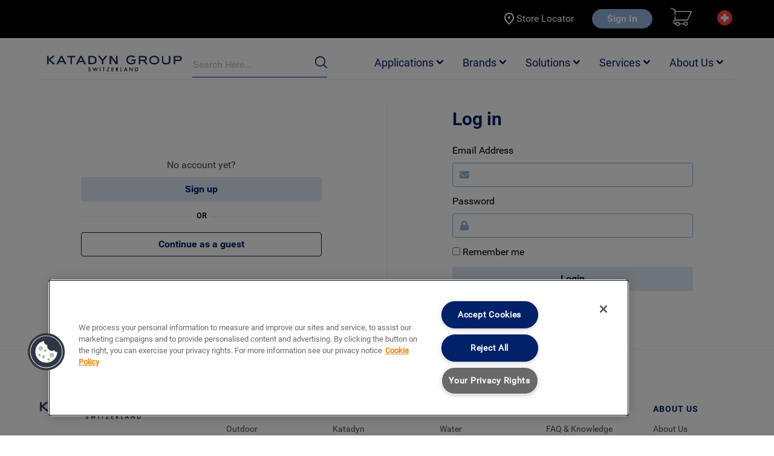

--- FILE ---
content_type: text/html; charset=UTF-8
request_url: https://www.katadyngroup.com/ch/en/login
body_size: 11291
content:
<!DOCTYPE html>
<html lang="en">
    <head>
        <meta charset="UTF-8">
        <meta name="viewport" content="width=device-width, initial-scale=1.0">
        <meta http-equiv="X-UA-Compatible" content="ie=edge">
        <meta name="description" content="Safe, simple and sustainable hydration and nutrition solutions for the outdoor, marine, tactical, emergency preparedness, humanitarian and commercial sector.">
        <title>Login</title>
        <link href="/static/css/font.css" rel="stylesheet" />
        <link href="/static/css/ketadyn.css" rel="stylesheet" />
        <link rel="stylesheet" href="/static/css/flexslider.css" type="text/css" media="screen" />
        <link rel="stylesheet" href="/static/css/accordion.css" type="text/css" media="screen" />
        <link rel="stylesheet" href="/static/css/jquery-ui.css" type="text/css" media="screen" />
                <link rel="stylesheet" href="/static/css/jquery.typeahead.scss" type="text/css" media="screen" />



        <script defer src="https://use.fontawesome.com/releases/v5.3.1/js/all.js"></script>
        <script>
            const LANGUAGE = "en";
            const REGION = "ch";
        </script>
    

<!-- OneTrust Cookie-Einwilligungshinweis – Anfang für katadyngroup.com -->

<script type="text/javascript" src="https://cdn.cookielaw.org/consent/87deac26-0f3e-4e11-b4f8-c10dc8d050e6/OtAutoBlock.js" ></script>
<script src="https://cdn.cookielaw.org/scripttemplates/otSDKStub.js"  type="text/javascript" charset="UTF-8" data-domain-script="87deac26-0f3e-4e11-b4f8-c10dc8d050e6" ></script>
<script type="text/javascript">
function OptanonWrapper() { }
</script>

<!-- OneTrust-Cookie-Einwilligungshinweis – Ende für katadyngroup.com -->


<!-- Google Tag Manager -->
<script>(function(w,d,s,l,i){w[l]=w[l]||[];w[l].push({'gtm.start':
new Date().getTime(),event:'gtm.js'});var f=d.getElementsByTagName(s)[0],
j=d.createElement(s),dl=l!='dataLayer'?'&l='+l:'';j.async=true;j.src=
'https://www.googletagmanager.com/gtm.js?id='+i+dl;f.parentNode.insertBefore(j,f);
})(window,document,'script','dataLayer','GTM-5DMMV7');</script>
<!-- End Google Tag Manager -->
<script>
    
            var _ptg = _ptg || {};
    _ptg.options = _ptg.options || {};

    
            
    </script>


    <script src="/bundles/pimcorecore/js/targeting.js" async></script></head>

    
    <body>


<!-- Google Tag Manager (noscript) -->
<noscript><iframe src="https://www.googletagmanager.com/ns.html?id=GTM-5DMMV7"
height="0" width="0" style="display:none;visibility:hidden"></iframe></noscript>
<!-- End Google Tag Manager (noscript) -->

        <div class="overlay"></div>
        <div class="wrapper">
            <header>
                
                    <menu>
        <div class="container">

            <ul>
                <div class=" column auto  text-orange" style="margin-right: auto;"><marquee direction = "left" scrolldelay="60" scrollamount="2"></marquee></div>
            <br><br>
            <li style="display: flex; align-items:center;"><a href="/ch/en/store-locator" style="display: inline-flex">

                <svg xmlns="http://www.w3.org/2000/svg" height="24" viewBox="0 0 24 24" width="24" style="fill: white"><path d="M0 0h24v24H0z" fill="none"/><path d="M12 12c-1.1 0-2-.9-2-2s.9-2 2-2 2 .9 2 2-.9 2-2 2zm6-1.8C18 6.57 15.35 4 12 4s-6 2.57-6 6.2c0 2.34 1.95 5.44 6 9.14 4.05-3.7 6-6.8 6-9.14zM12 2c4.2 0 8 3.22 8 8.2 0 3.32-2.67 7.25-8 11.8-5.33-4.55-8-8.48-8-11.8C4 5.22 7.8 2 12 2z"/></svg>

            Store Locator</a>
        </li>
        
                                <li><a class="button is-rounded is-secondary" href="/ch/en/login">Sign In</a></li>
            

                        <li class="modal-button cartNumber">
            <span  href="javacsript:void(0);">

                <svg  xmlns="http://www.w3.org/2000/svg" width="34.737" height="30" viewBox="0 0 34.737 30">
                    <g id="prefix__Cart" transform="translate(-5.921 -12)">
                        <path id="prefix__Path_50" fill="#fff" d="M6.7 12a.789.789 0 0 0-.234 1.541l5.793 2.17v7.744a.789.789 0 1 0 1.577 0V18.72H39.08v.2l-6.026 12.426H13.84v-4.734a.789.789 0 1 0-1.577 0v5.154a4.016 4.016 0 0 0-1.972 3.527 3.766 3.766 0 0 0 3.549 3.946h.1a3.537 3.537 0 0 0 6.9 0h6.618a3.544 3.544 0 1 0-.185-1.579H20.84a3.537 3.537 0 0 0-6.9 0h-.1a2.181 2.181 0 0 1-1.972-2.367 2.182 2.182 0 0 1 1.972-2.368h19.719a.8.8 0 0 0 .715-.444l6.31-13.021a.789.789 0 0 0 .074-.345v-1.184a.82.82 0 0 0-.789-.789H13.84v-1.973a.81.81 0 0 0-.517-.74l-6.31-2.368A.793.793 0 0 0 6.7 12zm24.1 24.081a1.973 1.973 0 1 1-1.972 1.973 1.961 1.961 0 0 1 1.972-1.973zm-13.409.395a1.973 1.973 0 1 1-1.972 1.973 1.961 1.961 0 0 1 1.97-1.973z" data-name="Path 50"/>
                    </g>
                </svg>

            </span>
                        <span class="carts "></span>

        </li>
                <li class="secondLast">
 <div class="navbar-item has-dropdown">
        <a class="navbar-link" id="navClick">
            <span class="global">
                                        <svg class="swiss" version="1.1" id="Layer_1" xmlns="http://www.w3.org/2000/svg" xmlns:xlink="http://www.w3.org/1999/xlink" x="0px" y="0px"
                             viewBox="0 0 512 512" style="enable-background:new 0 0 512 512;" xml:space="preserve">
                            <circle style="fill:#ff4242;" cx="256" cy="256" r="256"/>
                            <polygon style="fill:#F0F0F0;" points="389.565,211.479 300.522,211.479 300.522,122.435 211.478,122.435 211.478,211.479
                                     122.435,211.479 122.435,300.522 211.478,300.522 211.478,389.565 300.522,389.565 300.522,300.522 389.565,300.522 "/>

                        </svg>
                                                                                                            </span>
        </a>
    <div class="above">
                            <div class="navbar-dropdown py-3 px-3" id="navDropdown">
                        <div class="columns wrap">
                            <h4 class="is-5 pl-2 subtitle has-text-white mb-1 column is-12">Select Region & Language</h4>
                                                                                                                                                                                                                                                                                                                                        <div class="column is-4 mt-2">
                                                        <span  class="navbar-item  ml-2">Canada </span>

                                                        <div class="mt-1 pl-3">
                                                            <h4 class="is-6 pl-2 has-text-white mb-1">language</h4>
                                                                                                                            <a class=" navbar-item ml-3 " href="/ca/en/switch~language" data-url = "">
                                                                    English                                                                </a>
                                                                                                                            <a class=" navbar-item ml-3 " href="/ca/fr/switch~language" data-url = "">
                                                                    Française                                                                </a>
                                                                                                                    </div>

                                                    </div>
                                                                                                                                                                                                                                                        <div class="column is-4 mt-2">
                                                        <span  class="navbar-item is-active ml-2">Switzerland/Liechtenstein </span>

                                                        <div class="mt-1 pl-3">
                                                            <h4 class="is-6 pl-2 has-text-white mb-1">language</h4>
                                                                                                                            <a class=" navbar-item ml-3 " href="/ch/de/switch~language" data-url = "">
                                                                    Deutsch                                                                </a>
                                                                                                                            <a class=" navbar-item ml-3 " href="/ch/fr/switch~language" data-url = "">
                                                                    Française                                                                </a>
                                                                                                                            <a class=" navbar-item ml-3 is-active" href="javascript:void(0);" data-url = "">
                                                                    English                                                                </a>
                                                                                                                    </div>

                                                    </div>
                                                                                                                                                                                                                                                        <div class="column is-4 mt-2">
                                                        <span  class="navbar-item  ml-2">Germany/Europe </span>

                                                        <div class="mt-1 pl-3">
                                                            <h4 class="is-6 pl-2 has-text-white mb-1">language</h4>
                                                                                                                            <a class=" navbar-item ml-3 " href="/de/de/switch~language" data-url = "">
                                                                    Deutsch                                                                </a>
                                                                                                                            <a class=" navbar-item ml-3 " href="/de/en/switch~language" data-url = "">
                                                                    English                                                                </a>
                                                                                                                    </div>

                                                    </div>
                                                                                                                                                                                                                                                        <div class="column is-4 mt-2">
                                                        <span  class="navbar-item  ml-2">France </span>

                                                        <div class="mt-1 pl-3">
                                                            <h4 class="is-6 pl-2 has-text-white mb-1">language</h4>
                                                                                                                            <a class=" navbar-item ml-3 " href="/fr/fr/switch~language" data-url = "">
                                                                    Française                                                                </a>
                                                                                                                            <a class=" navbar-item ml-3 " href="/fr/en/switch~language" data-url = "">
                                                                    English                                                                </a>
                                                                                                                    </div>

                                                    </div>
                                                                                                                                                                                                                                                        <div class="column is-4 mt-2">
                                                        <span  class="navbar-item  ml-2">International </span>

                                                        <div class="mt-1 pl-3">
                                                            <h4 class="is-6 pl-2 has-text-white mb-1">language</h4>
                                                                                                                            <a class=" navbar-item ml-3 " href="/int/en/switch~language" data-url = "">
                                                                    English                                                                </a>
                                                                                                                    </div>

                                                    </div>
                                                                                                                                                                                                                                                        <div class="column is-4 mt-2">
                                                        <span  class="navbar-item  ml-2">USA </span>

                                                        <div class="mt-1 pl-3">
                                                            <h4 class="is-6 pl-2 has-text-white mb-1">language</h4>
                                                                                                                            <a class=" navbar-item ml-3 " href="/us/en/switch~language" data-url = "">
                                                                    English                                                                </a>
                                                                                                                    </div>

                                                    </div>
                                                                                            </div>


                    </div>
            </div>
</div>
        </li>
    
    </ul>
        </div>
    </menu>

<nav class="navbar container" role="navigation" aria-label="main navigation">
        <div class="navbar-brand">
          <a role="button" class="navbar-burger burger" aria-label="menu" aria-expanded="false" data-target="navbarBasicExample">
            <span aria-hidden="true"></span>
            <span aria-hidden="true"></span>
            <span aria-hidden="true"></span>
        </a>
        <a class="navbar-item logo" href="/ch/en">
            <img alt="" src="/Logos/Katadyn-Group_CH_RGB133105.gif" />        </a>

        <div class="rightBox mb-2 ml-4 mt-0 mr-2">
            <a class="searchBtn mobile ml-6 mt-3" >
                <svg xmlns="http://www.w3.org/2000/svg" width="20.147" height="20.133" viewBox="0 0 20.147 20.133">
                    <path id="prefix__Search" fill="#012169" d="M23.438 22.376l-4.768-4.767a8.6 8.6 0 1 0-6.588 3.056 8.4 8.4 0 0 0 5.526-2.015l4.768 4.768a.733.733 0 0 0 1.04 0 .726.726 0 0 0 .022-1.042zm-11.356-3.207a7.087 7.087 0 1 1 7.087-7.087 7.1 7.1 0 0 1-7.087 7.087z" transform="translate(-3.5 -3.5)"/>
                </svg>
            </a>
            <div class="searchText mt-2 field is-bottomBorder columns is-centered is-vcentered">
                <div class="control">
                                        <form id="search_form" action="/ch/en/search" method="get">
                        <input  class="js-typeahead-country_v1 input is-static " name="search" id="search_input" placeholder="Search Here..." value="" autocomplete="off" type="text">
                    </form>
                </div>
                <div class="control">
                    <a class="searchBtn" onclick="document.getElementById('search_form').submit();">
                        <svg xmlns="http://www.w3.org/2000/svg" width="20.147" height="20.133" viewBox="0 0 20.147 20.133">
                            <path id="prefix__Search" fill="#012169" d="M23.438 22.376l-4.768-4.767a8.6 8.6 0 1 0-6.588 3.056 8.4 8.4 0 0 0 5.526-2.015l4.768 4.768a.733.733 0 0 0 1.04 0 .726.726 0 0 0 .022-1.042zm-11.356-3.207a7.087 7.087 0 1 1 7.087-7.087 7.1 7.1 0 0 1-7.087 7.087z" transform="translate(-3.5 -3.5)"/>
                        </svg>
                    </a>
                </div>
            </div>
        </div>
    </div>

    <div id="navbarBasicExample" class="navbar-menu">

        <div class="top-navbar">
            <a role="button" class="navbar-burger burger " aria-label="menu" aria-expanded="false" data-target="navbarBasicExample">
                    <span aria-hidden="true"></span>
                    <span aria-hidden="true"></span>
                    <span aria-hidden="true"></span>
            </a>
            <a class="button is-rounded is-secondary" href="/ch/en/login">Sign In</a>
                        <ul>
                                                                    <li>
                        <a href="/ch/en/store-locator" style="display: inline-flex">

                                <svg xmlns="http://www.w3.org/2000/svg" height="24" viewBox="0 0 24 24" width="24" style="fill: white"><path d="M0 0h24v24H0z" fill="none"></path><path d="M12 12c-1.1 0-2-.9-2-2s.9-2 2-2 2 .9 2 2-.9 2-2 2zm6-1.8C18 6.57 15.35 4 12 4s-6 2.57-6 6.2c0 2.34 1.95 5.44 6 9.14 4.05-3.7 6-6.8 6-9.14zM12 2c4.2 0 8 3.22 8 8.2 0 3.32-2.67 7.25-8 11.8-5.33-4.55-8-8.48-8-11.8C4 5.22 7.8 2 12 2z"></path></svg>

                            Store Locator                        </a>
                    </li>
                            </ul>
        </div>

        <div class="navbar-end">

                                                        <div class="navbar-item has-dropdown is-hoverable">
                    <a class="navbar-link" href="#">Applications</a>

                                            <div class="navbar-dropdown complex">

                                                                                                <div class="columns">
                                                                        <div class="column">
                                        <a class="navbar-item subtitle" href="/ch/en/applications/Outdoor~a5145/overview" style="Flex-wrap:wrap">Outdoor</a>
                                                                                                                                                                            <a class="navbar-item" href="/ch/en/applications/Outdoor~a5145/overview/listing?categories[]=5132" style="Flex-wrap:wrap">Adventure & Sports</a>
                                                                                            <a class="navbar-item" href="/ch/en/applications/Outdoor~a5145/overview/listing?categories[]=5133" style="Flex-wrap:wrap">Caravaning</a>
                                                                                            <a class="navbar-item" href="/ch/en/applications/Outdoor~a5145/overview/listing?categories[]=5134" style="Flex-wrap:wrap">Travel & Health</a>
                                                                                            <a class="navbar-item" href="/ch/en/applications/Outdoor~a5145/overview/listing?categories[]=5135" style="Flex-wrap:wrap">Hunting & Fishing</a>
                                                                                                                        </div>
                                                                                                                                    <div class="column">
                                        <a class="navbar-item subtitle" href="/ch/en/applications/Marine~a5146/overview" style="Flex-wrap:wrap">Marine</a>
                                                                                                                                                                            <a class="navbar-item" href="/ch/en/applications/Marine~a5146/overview/listing?categories[]=5169" style="Flex-wrap:wrap">Sailboats</a>
                                                                                            <a class="navbar-item" href="/ch/en/applications/Marine~a5146/overview/listing?categories[]=5170" style="Flex-wrap:wrap">Powerboats</a>
                                                                                            <a class="navbar-item" href="/ch/en/applications/Marine~a5146/overview/listing?categories[]=5172" style="Flex-wrap:wrap">Commercial Boats</a>
                                                                                            <a class="navbar-item" href="/ch/en/applications/Marine~a5146/overview/listing?categories[]=5171" style="Flex-wrap:wrap">Survival at Sea</a>
                                                                                                                        </div>
                                                                                                                                    <div class="column">
                                        <a class="navbar-item subtitle" href="/ch/en/applications/Tactical~a5147/overview" style="Flex-wrap:wrap">Tactical</a>
                                                                                                                                                                            <a class="navbar-item" href="/ch/en/applications/Tactical~a5147/overview/listing?categories[]=5156" style="Flex-wrap:wrap">Hydration Solutions Tactical</a>
                                                                                            <a class="navbar-item" href="/ch/en/applications/Tactical~a5147/overview/listing?categories[]=5157" style="Flex-wrap:wrap">Nutrition Solutions Tactical</a>
                                                                                            <a class="navbar-item" href="/ch/en/applications/Tactical~a5147/overview/listing?categories[]=5158" style="Flex-wrap:wrap">Cooking Solutions Tactical</a>
                                                                                            <a class="navbar-item" href="/ch/en/applications/Tactical~a5147/overview/listing?categories[]=5781" style="Flex-wrap:wrap">Private Use Tactical</a>
                                                                                                                        </div>
                                                                        </div>
                                                                                                                                <div class="columns">
                                                                        <div class="column">
                                        <a class="navbar-item subtitle" href="/ch/en/applications/EmergencyPreparednessRelief~a5148/overview" style="Flex-wrap:wrap">Emergency Preparedness & Relief</a>
                                                                                                                                                                            <a class="navbar-item" href="/ch/en/applications/EmergencyPreparednessRelief~a5148/overview/listing?categories[]=5173" style="Flex-wrap:wrap">Disaster Relief</a>
                                                                                            <a class="navbar-item" href="/ch/en/applications/EmergencyPreparednessRelief~a5148/overview/listing?categories[]=5174" style="Flex-wrap:wrap">First Responders</a>
                                                                                            <a class="navbar-item" href="/ch/en/applications/EmergencyPreparednessRelief~a5148/overview/listing?categories[]=5617" style="Flex-wrap:wrap">Emergency Stock</a>
                                                                                            <a class="navbar-item" href="/ch/en/applications/EmergencyPreparednessRelief~a5148/overview/listing?categories[]=5175" style="Flex-wrap:wrap">Survival Kits for Liferafts</a>
                                                                                                                        </div>
                                                                                                                                    <div class="column">
                                        <a class="navbar-item subtitle" href="/ch/en/applications/Humanitarian%20Aid~a5149/overview" style="Flex-wrap:wrap">Humanitarian Aid</a>
                                                                                                                                                                            <a class="navbar-item" href="/ch/en/applications/Humanitarian%20Aid~a5149/overview/listing?categories[]=5162" style="Flex-wrap:wrap">Gravity Water Filter (HWTS)</a>
                                                                                            <a class="navbar-item" href="/ch/en/applications/Humanitarian%20Aid~a5149/overview/listing?categories[]=5163" style="Flex-wrap:wrap">Remote Communities</a>
                                                                                                                        </div>
                                                                                                                                    <div class="column">
                                        <a class="navbar-item subtitle" href="/ch/en/applications/Commercial%20and%20Industries~a5150/overview" style="Flex-wrap:wrap">Commercial</a>
                                                                                                                                                                            <a class="navbar-item" href="/ch/en/applications/Commercial%20and%20Industries~a5150/overview/listing?categories[]=5166" style="Flex-wrap:wrap">Desalination Infrastructure</a>
                                                                                            <a class="navbar-item" href="/ch/en/applications/Commercial%20and%20Industries~a5150/overview/listing?categories[]=5167" style="Flex-wrap:wrap">Industrial Water Treatment</a>
                                                                                            <a class="navbar-item" href="/ch/en/applications/Commercial%20and%20Industries~a5150/overview/listing?categories[]=5164" style="Flex-wrap:wrap">Food Co-Packing</a>
                                                                                            <a class="navbar-item" href="/ch/en/applications/Commercial%20and%20Industries~a5150/overview/listing?categories[]=5165" style="Flex-wrap:wrap">Plastic Injection Molding</a>
                                                                                            <a class="navbar-item" href="/ch/en/applications/Commercial%20and%20Industries~a5150/overview/listing?categories[]=12179" style="Flex-wrap:wrap">Industrial Water Disinfection by Aquafides UV</a>
                                                                                                                        </div>
                                                                        </div>
                                                                                                            </div>
                            </div>
                                        <div class="navbar-item has-dropdown is-hoverable">
                    <a class="navbar-link" href="#">Brands</a>

                                            <div class="navbar-dropdown ">

                                                                                                <div class="column">
                                        <a class="navbar-item subtitle" href="/ch/en/brands/Katadyn~b4906/overview" style="Flex-wrap:wrap">Katadyn</a>
                                                                                                                    </div>
                                                                                                                                    <div class="column">
                                        <a class="navbar-item subtitle" href="/ch/en/brands/Micropur~b4907/overview" style="Flex-wrap:wrap">Micropur</a>
                                                                                                                    </div>
                                                                                                                                    <div class="column">
                                        <a class="navbar-item subtitle" href="/ch/en/brands/Steripen~b4908/overview" style="Flex-wrap:wrap">Steripen</a>
                                                                                                                    </div>
                                                                                                                                    <div class="column">
                                        <a class="navbar-item subtitle" href="/ch/en/brands/spectra~b4917/overview" style="Flex-wrap:wrap">Spectra Watermakers</a>
                                                                                                                    </div>
                                                                                                                                    <div class="column">
                                        <a class="navbar-item subtitle" href="/ch/en/brands/Optimus~b4909/overview" style="Flex-wrap:wrap">Optimus</a>
                                                                                                                    </div>
                                                                                                                                    <div class="column">
                                        <a class="navbar-item subtitle" href="/ch/en/brands/trekneat~b4910/overview" style="Flex-wrap:wrap">Trek'n Eat</a>
                                                                                                                    </div>
                                                                                                                </div>
                            </div>
                                        <div class="navbar-item has-dropdown is-hoverable">
                    <a class="navbar-link" href="#">Solutions</a>

                                            <div class="navbar-dropdown ">

                                                                                                <div class="column">
                                        <a class="navbar-item subtitle" href="/ch/en/solutions/Water%20Treatment~s5130/overview" style="Flex-wrap:wrap">Water</a>
                                                                                                                    </div>
                                                                                                                                    <div class="column">
                                        <a class="navbar-item subtitle" href="/ch/en/solutions/Food~s5131/overview" style="Flex-wrap:wrap">Nutrition</a>
                                                                                                                    </div>
                                                                                                                                    <div class="column">
                                        <a class="navbar-item subtitle" href="/ch/en/solutions/Cooking~s5152/overview" style="Flex-wrap:wrap">Cooking</a>
                                                                                                                    </div>
                                                                                                                </div>
                            </div>
                                        <div class="navbar-item has-dropdown is-hoverable">
                    <a class="navbar-link" href="#">Services</a>

                                            <div class="navbar-dropdown ">

                                                                                                <div class="column">
                                        <a class="navbar-item subtitle" href="/ch/en/Services/FAQ%20-%20Knowledge%20Hub" style="Flex-wrap:wrap">FAQ & Knowledge Hub</a>
                                                                                                                    </div>
                                                                                                                                    <div class="column">
                                        <a class="navbar-item subtitle" href="/ch/en/Services/Customer%20Services" style="Flex-wrap:wrap">Customer Service</a>
                                                                                                                    </div>
                                                                                                                                    <div class="column">
                                        <a class="navbar-item subtitle" href="/ch/en/productregistration" style="Flex-wrap:wrap">Product Registration</a>
                                                                                                                    </div>
                                                                                                                                    <div class="column">
                                        <a class="navbar-item subtitle" href="/ch/en/store-locator" style="Flex-wrap:wrap">Store Locator</a>
                                                                                                                    </div>
                                                                                                                                    <div class="column">
                                        <a class="navbar-item subtitle" href="/ch/en/recall" style="Flex-wrap:wrap">Recall Notice</a>
                                                                                                                    </div>
                                                                                                                </div>
                            </div>
                                        <div class="navbar-item has-dropdown is-hoverable">
                    <a class="navbar-link" href="/ch/en/about-us">About Us</a>

                                            <div class="navbar-dropdown ">

                                                                                                <div class="column">
                                        <a class="navbar-item subtitle" href="/ch/en/about-us" style="Flex-wrap:wrap">About Us</a>
                                                                                                                    </div>
                                                                                                                                    <div class="column">
                                        <a class="navbar-item subtitle" href="/ch/en/about-us/Offices" style="Flex-wrap:wrap">Offices</a>
                                                                                                                    </div>
                                                                                                                                    <div class="column">
                                        <a class="navbar-item subtitle" href="/ch/en/about-us/Case%20Studies" style="Flex-wrap:wrap">Case Studies</a>
                                                                                                                    </div>
                                                                                                                                    <div class="column">
                                        <a class="navbar-item subtitle" href="/ch/en/about-us/Career" style="Flex-wrap:wrap">Career</a>
                                                                                                                    </div>
                                                                                                                                    <div class="column">
                                        <a class="navbar-item subtitle" href="/ch/en/about-us/Contact" style="Flex-wrap:wrap">Contact</a>
                                                                                                                    </div>
                                                                                                                                    <div class="column">
                                        <a class="navbar-item subtitle" href="/ch/en/about-us/News" style="Flex-wrap:wrap">News</a>
                                                                                                                    </div>
                                                                                                                                    <div class="column">
                                        <a class="navbar-item subtitle" href="/ch/en/about-us/Events" style="Flex-wrap:wrap">Events</a>
                                                                                                                    </div>
                                                                                                                                    <div class="column">
                                        <a class="navbar-item subtitle" href="/ch/en/about-us/Legal%20Information/Legal%20Information" style="Flex-wrap:wrap">Legal Information</a>
                                                                                                                                                                                                        </div>
                                                                                                                </div>
                            </div>
        

    </div>

</div>
</nav>
                <div class='car-list-details'>
                    <!--<div class="modal">-->
<div class='modal header-cart-list'>
    <div class="modal-background"></div>
    <div class="modal-card is-huge">

        <header class=" has-background-info">
            <div class="columns is-vcentered mx-0 my-0">

                <h2 class="title has-text-primary column mb-0 is-size-4 is-9">
                    <span>
                        <svg xmlns="http://www.w3.org/2000/svg" width="34.737" height="30" viewBox="0 0 34.737 30">
                            <g id="prefix__Cart" transform="translate(-5.921 -12)">
                                <path id="prefix__Path_50" fill="#022169" d="M6.7 12a.789.789 0 0 0-.234 1.541l5.793 2.17v7.744a.789.789 0 1 0 1.577 0V18.72H39.08v.2l-6.026 12.426H13.84v-4.734a.789.789 0 1 0-1.577 0v5.154a4.016 4.016 0 0 0-1.972 3.527 3.766 3.766 0 0 0 3.549 3.946h.1a3.537 3.537 0 0 0 6.9 0h6.618a3.544 3.544 0 1 0-.185-1.579H20.84a3.537 3.537 0 0 0-6.9 0h-.1a2.181 2.181 0 0 1-1.972-2.367 2.182 2.182 0 0 1 1.972-2.368h19.719a.8.8 0 0 0 .715-.444l6.31-13.021a.789.789 0 0 0 .074-.345v-1.184a.82.82 0 0 0-.789-.789H13.84v-1.973a.81.81 0 0 0-.517-.74l-6.31-2.368A.793.793 0 0 0 6.7 12zm24.1 24.081a1.973 1.973 0 1 1-1.972 1.973 1.961 1.961 0 0 1 1.972-1.973zm-13.409.395a1.973 1.973 0 1 1-1.972 1.973 1.961 1.961 0 0 1 1.97-1.973z" data-name="Path 50"></path>
                            </g>
                        </svg>
                    </span>
                    Items in your shopping cart                </h2>

                <div class="column has-text-weight-bold pt-5 pr-2 has-text-primary">Total 0 Item(s)</div>
            </div>
            <button class="delete  has-text-white modal-button1" aria-label="close"></button>
        </header>
        <section class="modal-card-body">
                           <div class="notification is-primary is-light py-2"> Cart Empty</div>
                        </section>
<footer class="modal-card-foot wrap">
                    
            <div class="column px-0 py-0 is-12 is-left mr-0 has-text-right  ">
                <a href="javascript:void(0);" class="continue-shopping button is-primary has-text-white px-3 ">Continue shopping</a>
                <a href="/ch/en/cart" class="button is-primary has-text-white px-3 ">View your cart</a>
            </div>
 </footer>

    </div>
</div>
<!--<div class="modal">-->
<div class='modal region-switch'>
    <div class="modal-background"></div>
    <div class="modal-card">

      <!--  <header class="has-background-info"> 
            <button class="delete  has-text-white close-region-modal" aria-label="close"></button>
<p><br/>&nbsp;<br/></p>
        </header> -->
        <section class="modal-card-body"> 
            You are about to change regions, okay?        </section> 
        <footer class="modal-card-foot wrap"> 
            <div class="columns is-left mr-0  ">
                <a href="javascript:void(0);" class="button is-primary has-text-white px-3 ok-switch-region">Yes</a>
                <a href="javascript:void(0);" class="button is-primary has-text-white px-3 close-region-modal">Cancel</a>
            </div>
        </footer> 
       
    </div>
</div>                </div>
            </header>

            <style>
        .required:after {
        content: "*";
    }
</style>


<section class="container login">
                              <div class="columns is-vcentered mobileView">
            <div class="column columns is-centered">
                <div class="column is-three-quarters has-text-centered">
                    <p class="mb-2">No account yet?</p>
                    <a class="button is-secondary is-fullwidth has-text-weight-bold  is-info" href="register">Sign up</a>               
                                        <div class="divider is-horizontal" data-content="or"></div>
                    <a class="button is-primary is-outlined is-fullwidth " href="/ch/en">Continue as a guest</a>
                </div>
            </div>
            <div class="divider is-vertical" data-content=""></div>
            <div class="column columns is-centered">
                <div class="column is-three-quarters">
                    <h2 class="title is-30">Log in</h2>
                                        <form name="" method="post" id="login_form" class="login_form" name=""><!--                    <div class="field">
                        <div class="radio group">
                          <div id="customerType">
    <input type="radio"
    id="customerType_0" name="customerType" class="consumer"    value="Consumer"
    />    <label class="consumer" for="customerType_0">Private Customer</label>    <input type="radio"
    id="customerType_1" name="customerType" class="dealer"    value="Dealer"
    />    <label class="dealer" for="customerType_1">Katadyn Dealer</label></div>    
                        </div>
                    </div> 
                    <div class="divider mt-1 mb-3"></div>-->

                    <div class="field">
                      <label class="label">Email Address</label>
                      <div class="control has-icons-left has-icons-right">
                      <input type="email" id="_username" name="_username" required="required" class="input" />                          <span class="icon is-small is-left">
                          <i class="fas fa-envelope"></i>
                        </span>
                        <span class="icon is-small is-right checked" style="display:none;">
                          <i class="fas fa-check"></i>
                        </span>  
                      </div>    
                    </div>

                    <div class="field">
                      <label class="label">Password</label>
                      <div class="control has-icons-left">
                      <input type="password" id="_password" name="_password" required="required" class="input" />                          <span class="icon is-small is-left">
                          <i class="fas fa-lock"></i>
                        </span>
                      </div>    
                    </div>
                      <div class="field">
                          <div class="control">
                            <label class="checkbox">
                              <input type="checkbox"
    id="_remember_me" name="_remember_me"     value="1"    />    
                              Remember me                            </label>
                          </div>
                        </div>
                      <div class="field">
                        <p class="control">
                          <button type="submit" id="_submit" name="_submit" class="login-form button is-fullwidth is-secondary is-info">Login</button>                        </p>
                      </div>
                       <input type="hidden" id="_target_path" name="_target_path" value="/ch/en/account/profile-information" />                    <input type="hidden" id="_token" name="_token" value="fJ9bg0GTrxblH467hUCfx6RIjgunV-m_JCYTx56PhmY" /></form>                        <div class="field">
                            <a class="dforgot blue" href="javascript:void(0);">Forgot Password ?</a>
                        </div>
                                                
                        <div class="forgot1" style="display: none;">
                            <div class="field">
                                <p class=" is-size-6">To reset your password, enter your E-mail address linked with this account</p>
                            </div> 
                            <form name="" method="post" action="/ch/en/forgotpassword" id="forgot_pass_form" class="forgot_pass_form">                            <div class="field">
                                <label class="label ">Email Address</label>
                                    <p class="control">
                                      <input type="text" id="email" name="email" required="required" class="input" />                                    </p>
                            </div>
                            <div class="field">
                                <p class="control">
                                    <button type="submit" id="submit" name="submit" class="forgot-form button is-fullwidth is-secondary is-info">Forgot password</button>                                </p>
                            </div>
                            <div class="field has-text-centered">
                                    <a class="dforgot blue" href="javascript:void(0);">Return to Sign In</a>
                            </div>
                            <input type="hidden" id="_token" name="_token" value="zKQ_begKWBHSVabrm_SieuuWrP1JMTVUEm1qCXWJ_rw" /></form>                             <div class="field ">
                                    <p class=" is-size-6"> <a class="link blue" href="/ch/en/about-us/contact" >Contact us</a> if you no longer use the E-mail address associated with your Katadyn account </p>
                             </div>
                      </div>
                      
            </div>

          </div>

        </section>
<!-- Default capture: append -->
            <footer>
                <div class="footer container mt-6">

    <aside class="columns mt-4 mb-4" style="Flex-wrap:wrap">
        <div class="column is-3">
            <figure class="mb-4" style="max-width: 250px">
                                    <img width="250" height="34" alt="" src="/Logos/image-thumb__13765__company-logo-footer/Katadyn-Group_CH_RGB133105.webp" srcset="/Logos/image-thumb__13765__company-logo-footer/Katadyn-Group_CH_RGB133105.webp 1x, /Logos/image-thumb__13765__company-logo-footer/Katadyn-Group_CH_RGB133105@2x.webp 2x" />                            </figure>
                                                    <a href="/ch/en/about-us/Contact" class="button is-primary is-outlined is-fullwidth mt-5">Contact </a>
                        <hr class="my-2 desktopHide" />
            <h5 class="subtitle is-7 mt-6">Follow Us</h5>
            <span class="icon">
                                                                                            <a href="https://www.facebook.com/katadynoutdoors">
                                                <img width="11" height="25" alt="" src="/Social%20icons/image-thumb__68__social-icon/Icn_FB.webp" srcset="/Social%20icons/image-thumb__68__social-icon/Icn_FB.webp 1x, /Social%20icons/image-thumb__68__social-icon/Icn_FB@2x.webp 2x" />                    </a>
                                                                            <a href="https://www.instagram.com/katadyn_group/">
                                                <img width="25" height="25" alt="" src="/Social%20icons/image-thumb__72__social-icon/Icn_Insta.webp" srcset="/Social%20icons/image-thumb__72__social-icon/Icn_Insta.webp 1x, /Social%20icons/image-thumb__72__social-icon/Icn_Insta@2x.webp 2x" />                    </a>
                                                                            <a href="https://www.linkedin.com/company/katadyngroup/">
                                                <img width="25" height="25" alt="" src="/Social%20icons/image-thumb__74__social-icon/Icn_LN.webp" srcset="/Social%20icons/image-thumb__74__social-icon/Icn_LN.webp 1x, /Social%20icons/image-thumb__74__social-icon/Icn_LN@2x.webp 2x" />                    </a>
                                                                            <a href="https://www.youtube.com/KatadynGroup">
                                                <img width="30" height="21" alt="" src="/Social%20icons/image-thumb__277__social-icon/Icn_Ytb.webp" srcset="/Social%20icons/image-thumb__277__social-icon/Icn_Ytb.webp 1x, /Social%20icons/image-thumb__277__social-icon/Icn_Ytb@2x.webp 2x" />                    </a>
                                                                            <a href="https://twitter.com/katadyn">
                                                                    </a>
                            </span>
<hr class="my-2 desktopHide" />

        </div>
                            <div class="column ml-4 footerHide">

                <h6 class="subtitle footer-item">Applications</h6>
                                                                                                    <a class="footer-item" href="/ch/en/applications/Outdoor~a5145/overview">Outdoor</a>
                                                                                            <a class="footer-item" href="/ch/en/applications/Marine~a5146/overview">Marine</a>
                                                                                            <a class="footer-item" href="/ch/en/applications/Tactical~a5147/overview">Tactical</a>
                                                                                            <a class="footer-item" href="/ch/en/applications/EmergencyPreparednessRelief~a5148/overview">Emergency Preparedness & Relief</a>
                                                                                            <a class="footer-item" href="/ch/en/applications/Humanitarian%20Aid~a5149/overview">Humanitarian Aid</a>
                                                                                            <a class="footer-item" href="/ch/en/applications/Commercial%20and%20Industries~a5150/overview">Commercial</a>
                                                                        </div>
                    <div class="column ml-4 footerHide">

                <h6 class="subtitle footer-item">Brands</h6>
                                                                                                    <a class="footer-item" href="/ch/en/brands/Katadyn~b4906/overview">Katadyn</a>
                                                                                            <a class="footer-item" href="/ch/en/brands/Micropur~b4907/overview">Micropur</a>
                                                                                            <a class="footer-item" href="/ch/en/brands/Steripen~b4908/overview">Steripen</a>
                                                                                            <a class="footer-item" href="/ch/en/brands/spectra~b4917/overview">Spectra Watermakers</a>
                                                                                            <a class="footer-item" href="/ch/en/brands/Optimus~b4909/overview">Optimus</a>
                                                                                            <a class="footer-item" href="/ch/en/brands/trekneat~b4910/overview">Trek'n Eat</a>
                                                                        </div>
                    <div class="column ml-4 footerHide">

                <h6 class="subtitle footer-item">Solutions</h6>
                                                                                                    <a class="footer-item" href="/ch/en/solutions/Water%20Treatment~s5130/overview">Water</a>
                                                                                            <a class="footer-item" href="/ch/en/solutions/Food~s5131/overview">Nutrition</a>
                                                                                            <a class="footer-item" href="/ch/en/solutions/Cooking~s5152/overview">Cooking</a>
                                                                        </div>
                    <div class="column ml-4 footerHide">

                <h6 class="subtitle footer-item">Services</h6>
                                                                                                    <a class="footer-item" href="/ch/en/Services/FAQ%20-%20Knowledge%20Hub">FAQ & Knowledge Hub</a>
                                                                                            <a class="footer-item" href="/ch/en/Services/Customer%20Services">Customer Service</a>
                                                                                            <a class="footer-item" href="/ch/en/productregistration">Product Registration</a>
                                                                                            <a class="footer-item" href="/ch/en/store-locator">Store Locator</a>
                                                                                            <a class="footer-item" href="/ch/en/recall">Recall Notice</a>
                                                                        </div>
                    <div class="column ml-4 footerHide">

                <h6 class="subtitle footer-item">About Us</h6>
                                                                                                    <a class="footer-item" href="/ch/en/about-us">About Us</a>
                                                                                            <a class="footer-item" href="/ch/en/about-us/Offices">Offices</a>
                                                                                            <a class="footer-item" href="/ch/en/about-us/Case%20Studies">Case Studies</a>
                                                                                            <a class="footer-item" href="/ch/en/about-us/Career">Career</a>
                                                                                            <a class="footer-item" href="/ch/en/about-us/Contact">Contact</a>
                                                                                            <a class="footer-item" href="/ch/en/about-us/News">News</a>
                                                                                            <a class="footer-item" href="/ch/en/about-us/Events">Events</a>
                                                                                            <a class="footer-item" href="/ch/en/about-us/Legal%20Information/Legal%20Information">Legal Information</a>
                                                                        </div>
            </aside>
</div>
                   
<div class=" copyrightWrapper">
    <div class="container">
        <aside class="columns is-vcentered">

                                        <p class="copyright column is-4">
                    &copy; 2026 Katadyn Products Inc. All rights reserved.                </p>
            

            <p class="column has-text-right ">
                                   <a href="/ch/en/about-us/Legal Information/Legal Information" class="footer-item" type="internal">Legal Information</a>                                  <a href="/ch/en/about-us/Legal Information/General Terms - Conditions" class="footer-item" type="internal">General Terms &amp; Conditions</a>                                  <a href="/ch/en/about-us/Legal Information/Privacy and Data Protection" class="footer-item" type="internal">Privacy &amp; Data Protection</a>                                  <a href="/ch/en/warranty" class="footer-item" type="internal">Warranty Statement </a>                           </p>
        </aside>             
    </div>
              
</div>            </footer>

        </div>
        <script src="/cache-buster-1652339379/static/js/jquery.min.js"></script>
<script src="/cache-buster-1652339379/static/js/jquery.validate.min.js"></script>
<script src="/cache-buster-1660811822/static/js/error.message.js"></script>
<script src="/cache-buster-1652339379/static/js/jquery-ui.js"></script>
<script src="/cache-buster-1652339379/static/js/jquery.flexslider.js"></script>
<script src="/cache-buster-1652339379/static/js/events.js"></script>
<script src="/cache-buster-1652339379/static/js/news.js"></script>
<script src="/cache-buster-1652339379/static/js/office-map.js"></script>
<script src="/cache-buster-1652339379/static/js/address.js"></script>
<script src="/cache-buster-1652339379/static/js/cart.js"></script>
<script src="/cache-buster-1652339379/static/js/jquery.typeahead.js"></script>
<script src="/cache-buster-1652339379/static/js/search.js"></script>
<script src="/cache-buster-1652339379/static/js/wishlist.js"></script>            
<script>
    var language = 'en';
    $(document).ready(function(){
        $('.dforgot').click(function(){ 
            $('#email').focus();
            $('.notification').hide();
            $('.forgot1').toggle();
        });
        $.validator.addMethod('email_rule', function (value, element) {
		if ((/^[a-zA-Z0-9._-]+@[a-zA-Z0-9.-]+\.[a-zA-Z]{2,10}$/).test(value)) {
                        $('.checked').show();
			return true;
		} else {
                        $('.checked').hide();
			return false;
		};
	},validationMess['email_right_valid'][language]);
        $('.login-form').click(function(){
            $("#login_form").validate({
                errorClass: 'error help is-danger',
                validClass: 'success',
                rules: {
                        customerType : 'required',
                        _password : {
                           required: true,
                        },
                        _username: {
                            required: true,
                            email_rule: true
                          }
                      },
                messages: {
                    _username: {required:validationMess['username_required'][language],email: validationMess['email_valid'][language]},
                    _password: {required:validationMess['password_required'][language]},
                }
            }); 
        });
        $('.forgot-form').click(function(){
            $("#forgot_pass_form").validate({
                errorClass: 'error help is-danger',
                validClass: 'success',
                rules: {
                        email : {
                            required: true,
                            email_rule: true
                        }
                    },
                messages: {
                  email: {required:validationMess['email'][language],email: validationMess['email_valid'][language]},
                }    
            });  
        });
           
    });
    
    </script>
            
            
            
            
         
         
         
         
         
         
         
         
         
         
         
         
         
         
         
         
         
                                                <script>
            var regionKey = 'ch';
            var language = 'en';
            var protocol = location.protocol;
            var slashes = protocol.concat("//");
            var host = slashes.concat(window.location.hostname);
            var BASEURL = 'https://www.katadyngroup.com'
            $(window).on('load', function () {

                $(".allow-selected").on("click", function () {
                    if ($('.necessary').prop('checked')) {

                    }
                    if ($('.preferences').prop('checked')) {
                        var date = new Date();
                        date.setTime(date.getTime() + (365 * 24 * 60 * 60 * 1000));
                        document.cookie = "language=en;expires=" + date.toGMTString() + "; path=/;";
                        document.cookie = "region=ch;expires=" + date.toGMTString() + "; path=/;";
                        document.cookie = "ip=3.149.4.126;expires=" + date.toGMTString() + "; path=/;";

                    }
//                    return false;
                });

                $(".allow-all").on("click", function () {
                    var date = new Date();
                    date.setTime(date.getTime() + (365 * 24 * 60 * 60 * 1000));
                    document.cookie = "language=en;expires=" + date.toGMTString() + "; path=/;";
                    document.cookie = "region=ch;expires=" + date.toGMTString() + "; path=/;";
                    document.cookie = "ip=3.149.4.126;expires=" + date.toGMTString() + "; path=/;";

//                    return false;
                });

            }
            );
            $(document).ready(function () {
                $("#termCondtion").on("change", function () {
                    if (this.checked) {
                        window.open(host + '/page/term-condition', '_blank');
                    }
                });
            },
                    $(".search-title").click(function () {

                if ($('#title-value').val() != "") {
                    var url = $(this).attr("href") + "?search=" + $('#title-value').val()
                    window.location.href = url;
                }
                return false;
            })

                    );
            $(".interest-list").change(function () {
                $("form").submit();
            });
            $("#order-date").datepicker({
                onSelect: function() {
                    $("form").submit();
                }
            });
            
        </script>

        <script type="text/javascript">
            // Market overview Page js
            $(document).ready(function () {

                $('.tab').off().on('click', function () {
                  var target = $(this).attr('rel');
                    $('#' + target).addClass('is-active').siblings().removeClass('is-active');
                    $(this).addClass('is-active').siblings().removeClass('is-active');



                });

$('.searchBtn.mobile').off().on('click', function(){

 $('.searchText').toggleClass('on');
})

$('.clicked').off().on('click', function(){

 $(this).toggleClass('on');
})

$('#close').off().on('click', function(){
$('#filter').toggle();
 $(this).parents('.accordion.responsive').toggle();
})

$('#filter').off().on('click', function(){
$(this).toggle();
 $('.accordion.responsive').toggle();
})


            })

 $(".navbar-burger").click(function() {

      // Toggle the "is-active" class on both the "navbar-burger" and the "navbar-menu"
      $(".navbar-burger").toggleClass("is-active");
      $(".navbar-menu").toggleClass("is-active");

  });

$('.navbar-link').off().on('click', function(){
 //$('.onMenu').removeClass('onMenu');
 $(this).next('.navbar-dropdown').toggleClass('onMenu');
$(this).parent('.is-hoverable').siblings().children('.navbar-dropdown').removeClass('onMenu');
})

            $(window).ready(function () {
                /*$('.thumbnailSlider').flexslider({
                    animation: "slide",
                    controlNav: "thumbnails",

                });*/

 
  $('.thumbOfthumbnailSlider').flexslider({
    animation: "slide",
    controlNav: false,
    animationLoop: false,
    slideshow: false,
    itemWidth: 80,
    itemMargin: 5,
   maxItems: 5,
asNavFor: '.thumbnailSlider'
  });
/*$('.thumbOfthumbnailSlider .videoT').on('click', function(){
  $('.videoT video').trigger('play');

})*/
$('.thumbnailSlider').flexslider({
    animation: "slide",
    controlNav: false,
    animationLoop: true,
    sync: '.thumbOfthumbnailSlider',
    before: function(slider){
          $('.videoT video').trigger('pause');
    }
    
  });

$('.videoT video').on('click', function(){
  if (!$(this).get(0).paused) {
       $(this).trigger('play');
  }else{
 $(this).trigger('pause');
}

})


                $('.carousel').flexslider({
                    animation: "slide",
                    animationLoop: true,
                    controlNav: false,
                    itemWidth: 80,
                    itemMargin: 5,
                    minItems: 1,
                    maxItems: 8
                });
                $('.bannerSlider').flexslider({
                    animation: "slide",
                    easing: "swing",
                    animationLoop: true,
                    controlNav: true,
                    itemWidth: 'auto',
                    itemMargin: 0,
                    minItems: 1,
                    maxItems: 1
                });
                $('.newSlider').flexslider({
                    animation: "slide",
                    animationLoop: true,
                    controlNav: true,
                    itemWidth: 300,
                    itemMargin: 24,
                    minItems: 1,
                    maxItems: 3
                });

                $('.productDetailSlider').flexslider({
                    animation: "slide",
                    animationLoop: true,
                    controlNav: false,
                    itemWidth: 200,
                    itemMargin: 30,
                    minItems: 1,
                    maxItems: 5
                });

                $('.productSlider').flexslider({
                    animation: "slide",
                    animationLoop: true,
                    controlNav: false,
                    itemWidth: 200,
                    itemMargin: 30,
                    minItems: 1,
                    maxItems: 4
                });
//                    setTimeout(function () {

                $(".case-study-tab").on("click", function () {

                    $('.caseStudySlider').flexslider({
                        animation: "slide",
                        animationLoop: true,
                        controlNav: true,
                        itemWidth: 200,
                        itemMargin: 30,
                        minItems: 1,
                        maxItems: 3
                    });
                });
//                }, 500);

            });

            $('#js_filterfield .checkbox input, #js_filterfield .radio input').on('change', function () {
                setTimeout(function(){ 
                    $('#js_filterfield').submit(); 
                }, 1000);
            });
            var selectedSpareId = "";
            $('#js_filterfield .spare-part-search').on('click', function () {
                $('#js_filterfield .control input').change();
                if ($("#js_filterfield  #sparePart").val() != '' && $("#js_filterfield  #sparePart").val() != selectedSpareId) {
                    $('#js_filterfield').submit();
                }
            });
            
            $('.other-category input').on('change', function() { console.log($(this).val());
                window.location.href = $(this).val(); 
            });

            $('#js_filterfield .control input').on('change blur', function () { console.log(productDetail);
//                productDetail = JSON.parse(productDetail);

                $('#sparePart').val(productDetail[$(this).val()]);
//                $.each(productDetail, function (index, value) {
//                    console.log(index==$(this).val,'con');
//                    console.log(index,'index');
//                    return false;
////                    if(index==$(this).val()){
////                        $('#sparePart').val(value);
////                        console.log($('#sparePart').val(),'xx');
////                    }
////                    sparePart

//                });

                //$('#js_filterfield').submit();

            });


        </script>

        <script>
            // Product detail page js        
            $(document).ready(function () {
                $('#search_input').keypress(function(e){
                    var key = e.which;
                    if(key == 13){
                        $('#search_form').submit();
                    }
                });
                $('#navClick').off().on('click', function(){
                 $('#navDropdown').toggle();
                });

                $('.tab12 .tabs > ul  li').off().on('click', function () {
                    var target = $(this).attr('rel');
//                    alert(target)
                    $('#' + target).addClass('is-active1').siblings().removeClass('is-active1');
                    $(this).addClass('is-active1').siblings().removeClass('is-active1');
                });


                $(document).on("click", ".cartNumber", function () { 
                    $('.header-cart-list').toggleClass('is-active');
                });
                $(document).on("click", ".switch-region", function () { 
                    $(".ok-switch-region").attr("href",$(this).attr("data-url"));
                    $('.region-switch').toggleClass('is-active');
                });
                $('.close-region-modal').off().on('click', function () {
                    $(".ok-switch-region").attr("href","javascript:void(0);");
                    $('.region-switch').toggleClass('is-active');
                });
                $(document).on("click", ".modal-button1", function () { 
                    $('.header-cart-list').toggleClass('is-active');
                });

                $('.continue-shopping').off().on('click', function () {
                    $('.header-cart-list').toggleClass('is-active');
                });
                
                $('.browser-ntfc-pop-close').off().on('click', function () {
                    $('.browser-notification').toggleClass('is-active');
                });
            })

            $(".guaratee-statement").on("click", function () {

                redirectUrl = BASEURL + '/' + regionKey + '/' + language + '/Customer%20Services/Legal%20Information'
                window.location.replace(redirectUrl);

            });
            $(".add-to-cart").on("click", function () {
                var url = '/' + regionKey + '/' + language + '/cart/add-to-cart';
                var productId = $('.productId').val();
                var current = $('.qty').val();
                if (current > parseInt(maxValue)) { 
                    $('.qty').val(maxValue);
                }
                if (current < parseInt(minValue)) 
                {  
                    $('.qty').val(maxValue);
                }
                var quantity = $('.qty').val();
//                data = {id: productId, 'qty': quantity, 'action': 'update-cart'};
//
//                $.ajax({
//                    url: url,
//                    type: 'POST',
//                    data: data,
//                    success: function (data) {
//                        $('.car-list-details').html(data);
//                        $('.header-cart-list').toggleClass('is-active');
//
//                    }
//                });


            });


            jQuery('<div class="quantity-nav"><div class="quantity-button quantity-up">+</div><div class="quantity-button quantity-down">-</div></div>').insertAfter('.quantity input');
            jQuery('.quantity').each(function () {
                var spinner = jQuery(this),
                        input = spinner.find('input[type="number"]'),
                        btnUp = spinner.find('.quantity-up'),
                        btnDown = spinner.find('.quantity-down'),
                        min = input.attr('min'),
                        max = input.attr('max');

                btnUp.click(function () {
                    var oldValue = parseFloat(input.val());
                    if (oldValue >= max) {
                        var newVal = oldValue;
                    } else {
                        var newVal = oldValue + 1;
                    }
                    spinner.find("input").val(newVal);
                    spinner.find("input").trigger("change");
                });

                btnDown.click(function () {
                    var oldValue = parseFloat(input.val());
                    if (oldValue <= min) {
                        var newVal = oldValue;
                    } else {
                        var newVal = oldValue - 1;
                    }
                    spinner.find("input").val(newVal);
                    spinner.find("input").trigger("change");
                });

            });

            function printDiv(divName) {
                var printContents = document.getElementById(divName).innerHTML;
                var originalContents = document.body.innerHTML;

                document.body.innerHTML = printContents;

                window.print();

                document.body.innerHTML = originalContents;
           }

        </script>

            </body>
    <div class="modal browser-notification ">
        <div class="modal-background"></div>
        <div class="modal-card is-huge px-3 py-3">
            <button class="delete has-background-primary has-text-white browser-ntfc-pop-close" aria-label="close"></button>
            <section class="modal-card-body"> 
                browser-support-notification-message            </section> 
        </div>
    </div>
</html>


--- FILE ---
content_type: text/css
request_url: https://www.katadyngroup.com/static/css/font.css
body_size: 408
content:
@font-face {
    font-family: 'Roboto';
    src: url('../font/Roboto-ThinItalic.eot');
    src: url('../font/Roboto-ThinItalic.eot?#iefix') format('embedded-opentype'),
        url('../font/Roboto-ThinItalic.woff2') format('woff2'),
        url('../font/Roboto-ThinItalic.woff') format('woff'),
        url('../font/Roboto-ThinItalic.ttf') format('truetype'),
        url('../font/Roboto-ThinItalic.svg#Roboto-ThinItalic') format('svg');
    font-weight: 100;
    font-style: italic;
    font-display: swap;
}

@font-face {
    font-family: 'Roboto-black';
    src: url('../font/Roboto-Black.eot');
    src: url('../font/Roboto-Black.eot?#iefix') format('embedded-opentype'),
        url('../font/Roboto-Black.woff2') format('woff2'),
        url('../font/Roboto-Black.woff') format('woff'),
        url('../font/Roboto-Black.ttf') format('truetype'),
        url('../font/Roboto-Black.svg#Roboto-Black') format('svg');
    font-weight: 900;
    font-style: normal;
    font-display: swap;
}

@font-face {
    font-family: 'Roboto';
    src: url('../font/Roboto-BlackItalic.eot');
    src: url('../font/Roboto-BlackItalic.eot?#iefix') format('embedded-opentype'),
        url('../font/Roboto-BlackItalic.woff2') format('woff2'),
        url('../font/Roboto-BlackItalic.woff') format('woff'),
        url('../font/Roboto-BlackItalic.ttf') format('truetype'),
        url('../font/Roboto-BlackItalic.svg#Roboto-BlackItalic') format('svg');
    font-weight: 900;
    font-style: italic;
    font-display: swap;
}

@font-face {
    font-family: 'Roboto';
    src: url('../font/Roboto-Italic.eot');
    src: url('../font/Roboto-Italic.eot?#iefix') format('embedded-opentype'),
        url('../font/Roboto-Italic.woff2') format('woff2'),
        url('../font/Roboto-Italic.woff') format('woff'),
        url('../font/Roboto-Italic.ttf') format('truetype'),
        url('../font/Roboto-Italic.svg#Roboto-Italic') format('svg');
    font-weight: normal;
    font-style: italic;
    font-display: swap;
}

@font-face {
    font-family: 'Roboto-Regular';
    src: url('../font/Roboto-Regular.eot');
    src: url('../font/Roboto-Regular.eot?#iefix') format('embedded-opentype'),
        url('../font/Roboto-Regular.woff2') format('woff2'),
        url('../font/Roboto-Regular.woff') format('woff'),
        url('../font/Roboto-Regular.ttf') format('truetype'),
        url('../font/Roboto-Regular.svg#Roboto-Regular') format('svg');
    font-weight: normal;
    font-style: normal;
    font-display: swap;
}

@font-face {
    font-family: 'Roboto-Bold';
    src: url('../font/Roboto-Bold.eot');
    src: url('../font/Roboto-Bold.eot?#iefix') format('embedded-opentype'),
        url('../font/Roboto-Bold.woff2') format('woff2'),
        url('../font/Roboto-Bold.woff') format('woff'),
        url('../font/Roboto-Bold.ttf') format('truetype'),
        url('../font/Roboto-Bold.svg#Roboto-Bold') format('svg');
    font-weight: bold;
    font-style: normal;
    font-display: swap;
}

@font-face {
    font-family: 'Roboto-MediumItalic';
    src: url('../font/Roboto-MediumItalic.eot');
    src: url('../font/Roboto-MediumItalic.eot?#iefix') format('embedded-opentype'),
        url('../font/Roboto-MediumItalic.woff2') format('woff2'),
        url('../font/Roboto-MediumItalic.woff') format('woff'),
        url('../font/Roboto-MediumItalic.ttf') format('truetype'),
        url('../font/Roboto-MediumItalic.svg#Roboto-MediumItalic') format('svg');
    font-weight: 500;
    font-style: italic;
    font-display: swap;
}

@font-face {
    font-family: 'Roboto-BoldItalic';
    src: url('../font/Roboto-BoldItalic.eot');
    src: url('../font/Roboto-BoldItalic.eot?#iefix') format('embedded-opentype'),
        url('../font/Roboto-BoldItalic.woff2') format('woff2'),
        url('../font/Roboto-BoldItalic.woff') format('woff'),
        url('../font/Roboto-BoldItalic.ttf') format('truetype'),
        url('../font/Roboto-BoldItalic.svg#Roboto-BoldItalic') format('svg');
    font-weight: bold;
    font-style: italic;
    font-display: swap;
}

@font-face {
    font-family: 'Roboto-lightItlaic';
    src: url('../font/Roboto-LightItalic.eot');
    src: url('../font/Roboto-LightItalic.eot?#iefix') format('embedded-opentype'),
        url('../font/Roboto-LightItalic.woff2') format('woff2'),
        url('../font/Roboto-LightItalic.woff') format('woff'),
        url('../font/Roboto-LightItalic.ttf') format('truetype'),
        url('../font/Roboto-LightItalic.svg#Roboto-LightItalic') format('svg');
    font-weight: 300;
    font-style: italic;
    font-display: swap;
}

@font-face {
    font-family: 'Roboto-light';
    src: url('../font/Roboto-Light.eot');
    src: url('../font/Roboto-Light.eot?#iefix') format('embedded-opentype'),
        url('../font/Roboto-Light.woff2') format('woff2'),
        url('../font/Roboto-Light.woff') format('woff'),
        url('../font/Roboto-Light.ttf') format('truetype'),
        url('../font/Roboto-Light.svg#Roboto-Light') format('svg');
    font-weight: 300;
    font-style: normal;
    font-display: swap;
}

@font-face {
    font-family: 'Roboto-medium';
    src: url('../font/Roboto-Medium.eot');
    src: url('../font/Roboto-Medium.eot?#iefix') format('embedded-opentype'),
        url('../font/Roboto-Medium.woff2') format('woff2'),
        url('../font/Roboto-Medium.woff') format('woff'),
        url('../font/Roboto-Medium.ttf') format('truetype'),
        url('../font/Roboto-Medium.svg#Roboto-Medium') format('svg');
    font-weight: 500;
    font-style: normal;
    font-display: swap;
}

@font-face {
    font-family: 'Roboto-thin';
    src: url('../font/Roboto-Thin.eot');
    src: url('../font/Roboto-Thin.eot?#iefix') format('embedded-opentype'),
        url('../font/Roboto-Thin.woff2') format('woff2'),
        url('../font/Roboto-Thin.woff') format('woff'),
        url('../font/Roboto-Thin.ttf') format('truetype'),
        url('../font/Roboto-Thin.svg#Roboto-Thin') format('svg');
    font-weight: 100;
    font-style: normal;
    font-display: swap;
}



--- FILE ---
content_type: application/javascript
request_url: https://www.katadyngroup.com/cache-buster-1652339379/static/js/news.js
body_size: -193
content:
$(document).ready(function(){
$("#year,#interest,#solution,#brand").change(function() {
$("#year_form").submit();
});
});